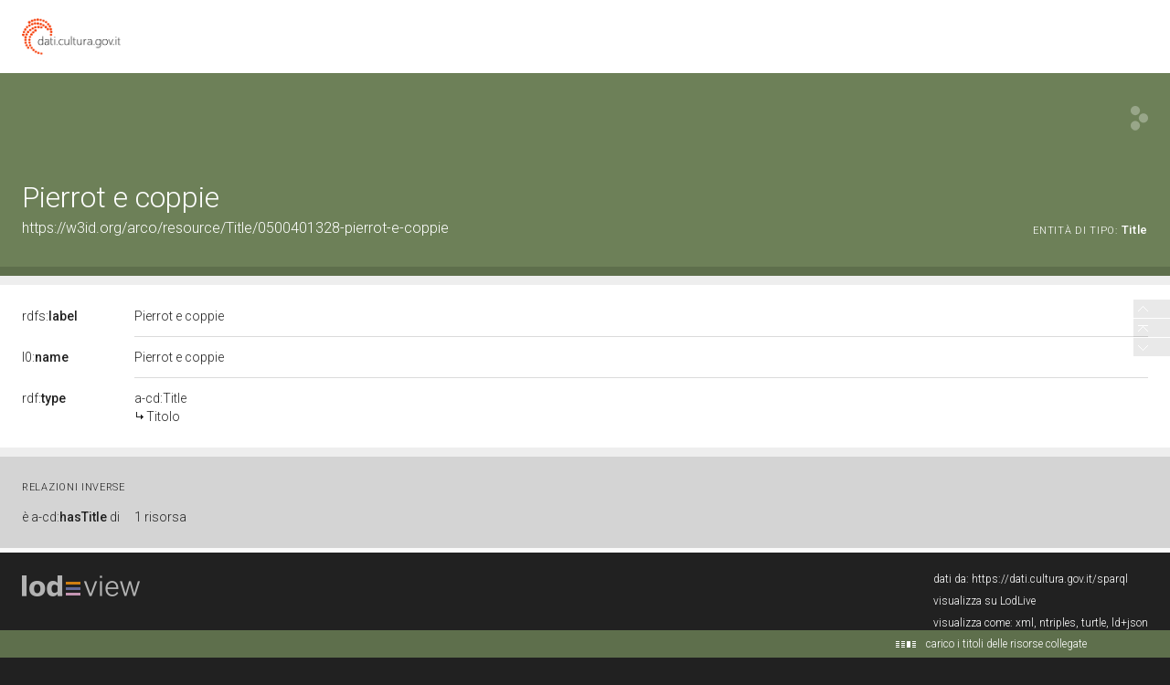

--- FILE ---
content_type: application/xml;charset=UTF-8
request_url: https://dati.beniculturali.it/lodview-arco/linkedResourceInverses
body_size: 297
content:
<?xml version="1.0" encoding="UTF-8"?>
<root><resource about="https://w3id.org/arco/ontology/context-description/hasTitle" nsabout="a-cd:hasTitle" propertyurl="/lodview-arco/ontology/context-description/hasTitle" propertylabel="" propertycomment="" ><count><![CDATA[1]]></count></resource>
</root>

--- FILE ---
content_type: application/xml;charset=UTF-8
request_url: https://dati.beniculturali.it/lodview-arco/linkedResourceTitles
body_size: 193
content:
<?xml version="1.0" encoding="UTF-8"?>
<root><resource about="https://w3id.org/arco/ontology/context-description/Title" nsabout="a-cd:Title"><title><![CDATA[Titolo]]></title></resource>
</root>